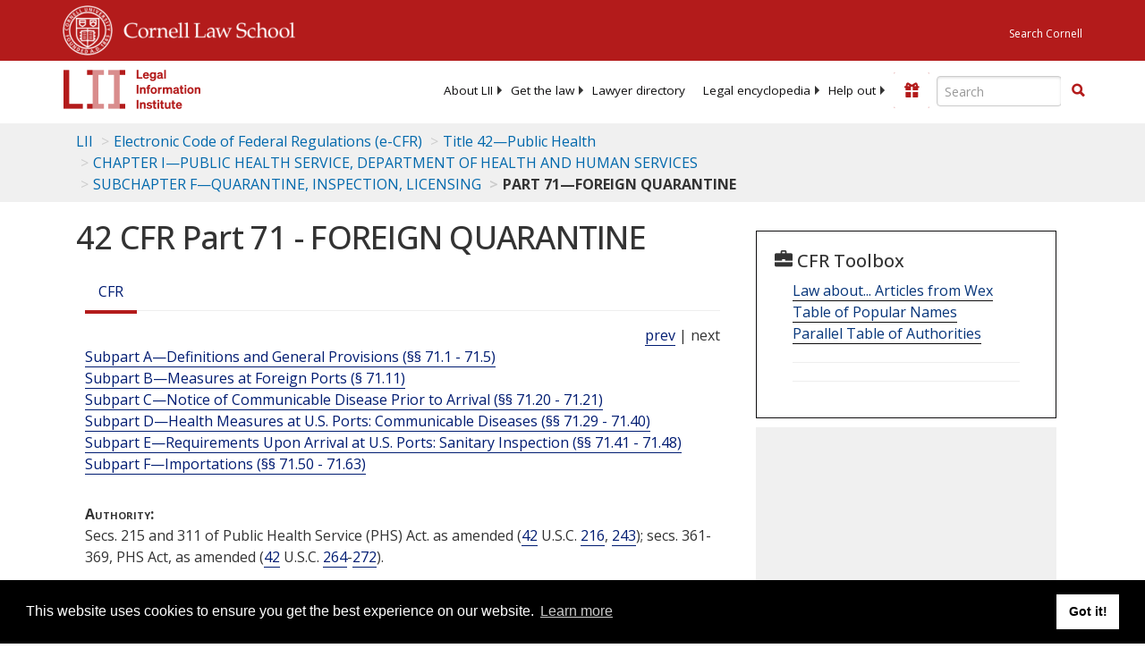

--- FILE ---
content_type: text/html; charset=UTF-8
request_url: https://www.law.cornell.edu/ajax/lii-fundraiser.php
body_size: 1
content:
{"enabled":"0","omitted":false,"onpage":"\/cfr\/text\/42\/part-71"}

--- FILE ---
content_type: text/html; charset=utf-8
request_url: https://www.google.com/recaptcha/api2/aframe
body_size: 252
content:
<!DOCTYPE HTML><html><head><meta http-equiv="content-type" content="text/html; charset=UTF-8"></head><body><script nonce="ZN3hnWMN2FDqM8kABPPjUw">/** Anti-fraud and anti-abuse applications only. See google.com/recaptcha */ try{var clients={'sodar':'https://pagead2.googlesyndication.com/pagead/sodar?'};window.addEventListener("message",function(a){try{if(a.source===window.parent){var b=JSON.parse(a.data);var c=clients[b['id']];if(c){var d=document.createElement('img');d.src=c+b['params']+'&rc='+(localStorage.getItem("rc::a")?sessionStorage.getItem("rc::b"):"");window.document.body.appendChild(d);sessionStorage.setItem("rc::e",parseInt(sessionStorage.getItem("rc::e")||0)+1);localStorage.setItem("rc::h",'1769033763869');}}}catch(b){}});window.parent.postMessage("_grecaptcha_ready", "*");}catch(b){}</script></body></html>